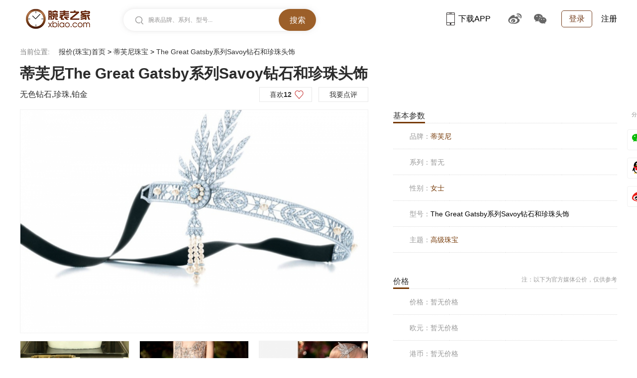

--- FILE ---
content_type: text/html
request_url: https://www.xbiao.com/tiffany/0000014116/
body_size: 6929
content:
<!DOCTYPE html>
<html lang="zh-cmn-Hans">
<head>
<script type="text/javascript">
	if(/AppleWebKit.*Mobile/i.test(navigator.userAgent) || (/MIDP|SymbianOS|NOKIA|SAMSUNG|LG|NEC|TCL|Alcatel|BIRD|DBTEL|Dopod|PHILIPS|HAIER|LENOVO|MOT-|Nokia|SonyEricsson|SIE-|Amoi|ZTE|Harmony/.test(navigator.userAgent))){
		if(window.location.href.indexOf("?mobile")<0){
			try{
				if(/Android|Windows Phone|webOS|iPhone|iPod|Harmony|BlackBerry/i.test(navigator.userAgent)){window.location.href="https://m.xbiao.com/tiffany/0000014116/";}
			}
			catch(e){}
		}
	}
</script>
<meta name="renderer" content="webkit">
<meta http-equiv="Content-Type" content="text/html; charset=utf-8" />
<meta http-equiv="X-UA-Compatible" content="IE=Edge,chrome=1" />
<title>【蒂芙尼The Great Gatsby系列Savoy钻石和珍珠头饰发饰】价格_图片_怎么样_材质_腕表之家</title>
<meta name="keywords" content="蒂芙尼The Great Gatsby系列Savoy钻石和珍珠头饰发饰价格,蒂芙尼The Great Gatsby系列Savoy钻石和珍珠头饰发饰图片,蒂芙尼The Great Gatsby系列Savoy钻石和珍珠头饰发饰怎么样" />
<meta name="description" content="腕表之家珠宝首饰报价库提供最新的蒂芙尼The Great Gatsby系列Savoy钻石和珍珠头饰发饰报价,包括蒂芙尼The Great Gatsby系列Savoy钻石和珍珠头饰发饰珠宝图片,蒂芙尼The Great Gatsby系列Savoy钻石和珍珠头饰发饰珠宝最新资讯,蒂芙尼The Great Gatsby系列Savoy钻石和珍珠头饰发饰珠宝产品的参数,为您购买铂金珠宝产品提供全面的参考" />
<meta http-equiv="mobile-agent" content="format=html5; url=https://m.xbiao.com/tiffany/0000014116/"/>

<link rel="shortcut icon" href="https://www.xbiao.com/favicon.ico" type="image/x-icon" />
<script type="text/javascript">
	var XBIAO_ROOT = "https://www.xbiao.com";
	var HOME_URL = "https://home.xbiao.com";
	var WATCH_ROOT = "https://watch.xbiao.com";
	var XBIAO_DOMAIN = "xbiao.com";
	var JEWELLERY_ROOT  = "https://jewelry.xbiao.com";
</script>

<link rel="stylesheet" type="text/css" href="//static.xbiao.com/css/pc/init2022.css"/>
<link rel="stylesheet" type="text/css" href="//static.xbiao.com/css/pc/jewelry-detailed2022.css" /><script type="text/javascript" src="//static.xbiao.com/js/lib/sea-2.2.1.js"></script>
<script type="text/javascript" src="//static.xbiao.com/js/lib/jquery-1.7.2.min.js"></script>
<script type="text/javascript" src="https://o.alicdn.com/captcha-frontend/aliyunCaptcha/AliyunCaptcha.js"></script>
<script type="text/javascript" src="//static.xbiao.com/js/pc/config2023.js"></script>
<script src="https://visual.xbiao.com/js/write-script.js?249"></script>
</head>
<body>
<div class='xbiao-top-wrap'><script type='text/javascript'>ad_script('37_24');</script></div>

<!--公共头-->
<div class="header">
    <div class="wrapper clearfix">
        <div class="left">
            <div class="head_logo"><a href="https://www.xbiao.com" target="_blank" title="腕表之家"></a></div>
            <div class="top-search shadow left" id="conSearch">
                <div class="top-consearch">
					<span id="boxText">腕表品牌、系列、型号...</span>
					<input name="" type="text" value="" id="boxSearch">
				</div>
                <div class="top-butsearch"><input name="" id="butSearch" type="button" value="搜索"></div>
                <ul id="listSearch" class="top-datasearch" style="display: none;"></ul>
            </div>
        </div>
        <div class="top-loginbox right">
            <!--未登录-->
            <em class="top-login"><a href="https://www.xbiao.com/user/login/">登录</a></em>
            <a href="https://www.xbiao.com/user/register/" class="top-reg">注册</a>
            <!--//未登录-->
        </div>
        <div class="top-code right">
            <a href="https://www.xbiao.com/app.html" class="top-xbiaoapp"><b></b>下载APP<i><img src="https://www.xbiao.com/images/pc/pub/appcode.png"></i></a>
            <a href="https://weibo.com/wanbiaozhijia" target="_blank" class="top-weibo"><b></b><i><img src="https://www.xbiao.com/images/pc/pub/wbcode.png"></i></a>
            <a href="javascript:;" class="top-wechat"><b></b><i><img src="https://www.xbiao.com/images/pc/pub/wxcode.png"></i></a>
        </div>
    </div>
</div>
	
<!--面包屑-->
<div class="wrapper">
    <div class="breadcrumb">
    <p><em>当前位置:</em>
    <a href="https://jewelry.xbiao.com">报价(珠宝)首页</a> > <a href="https://jewelry.xbiao.com/tiffany/">蒂芙尼珠宝</a> > <span>The Great Gatsby系列Savoy钻石和珍珠头饰</span>    </p>
    </div>
</div>
<div class="wrapper">
    <div class="heading">
        <h1>蒂芙尼The Great Gatsby系列Savoy钻石和珍珠头饰</h1>
    </div>
    <div class="like-box clearfix">
        <i>无色钻石,珍珠,铂金</i>
        <div class="right">
            <a href="javascript:;" class="but_love but_love_heart" id="bigLove" data-id="14116" data-type="1" data-rule="1" title="喜欢">喜欢<span>12</span></a>
            <a href="javascript:;" class="conment">我要点评</a>
        </div>
    </div>
</div>
<div class="wrapper">
    <!-- 珠宝介绍 start-->
    <div class="jewelry-info clearfix">
        <!-- 珠宝左侧 start-->
        <div class="jewelry-left">
       			 
            <!-- 大图展示 start -->
            <div class="big-pic">
            	                <a href="https://www.xbiao.com/tiffany/0000014116/44332.html" title="蒂芙尼The Great Gatsby系列Savoy钻石和珍珠头饰" target="_blank"><img src="https://productimg.xbiao.com/jewellery/14/700_450/14116149026103813.jpg"alt="蒂芙尼The Great Gatsby系列Savoy钻石和珍珠头饰"/></a>
                            </div>
            <!-- // 大图展示 end -->
                        <!-- 小图列表 start-->
            <div class="small-pic">
                <ul class="clearfix">
                	                    <li>
                    <a href="https://www.xbiao.com/tiffany/0000014116/44332.html" title="蒂芙尼The Great Gatsby系列Savoy钻石和珍珠头饰" target="_blank"><img data-src="https://productimg.xbiao.com/jewellery/14/700_450/14116148299809944.jpg" src="https://productimg.xbiao.com/jewellery/14/220_130/14116148299809944.jpg" alt="蒂芙尼The Great Gatsby系列Savoy钻石和珍珠头饰"></a>
                                        </li>
                                        <li>
                    <a href="https://www.xbiao.com/tiffany/0000014116/44333.html" title="蒂芙尼The Great Gatsby系列Savoy钻石和珍珠头饰" target="_blank"><img data-src="https://productimg.xbiao.com/jewellery/14/700_450/14116148299814115.jpg" src="https://productimg.xbiao.com/jewellery/14/220_130/14116148299814115.jpg" alt="蒂芙尼The Great Gatsby系列Savoy钻石和珍珠头饰"></a>
                                        </li>
                                        <li>
                    <a href="https://www.xbiao.com/tiffany/0000014116/57871.html" title="蒂芙尼The Great Gatsby系列Savoy钻石和珍珠头饰" target="_blank"><img data-src="https://productimg.xbiao.com/jewellery/14/700_450/14116149181748562.jpg" src="https://productimg.xbiao.com/jewellery/14/220_130/14116149181748562.jpg" alt="蒂芙尼The Great Gatsby系列Savoy钻石和珍珠头饰"></a>
                                        <a href="https://www.xbiao.com/tiffany/0000014116/44332.html" target="_blank">
                        <em>
                            点击查看全部<i>7</i>张大图
                        </em>
                    </a>
                                        </li>
                                    </ul>
            </div>
            <!-- // 小图列表 end -->
                    </div>
        <!-- 珠宝左侧 end -->
        <!-- 珠宝右侧 start -->
        <div class="jewelry-right">
            <div class="attr base-attr">
                <dl>
                    <dt><em>基本参数</em><a href="javascript:;" style="display:none">纠错</a></dt>
                    <dd><i>品牌：</i><span><a href="https://jewelry.xbiao.com/tiffany/" target="_blank">蒂芙尼</a></span></dd>
                                        <dd><i>系列：</i><span class="no-data">暂无</span></dd>
                                                                                <dd><i>性别：</i><span><a href="https://jewelry.xbiao.com/b2/" target="_blank">女士</a></span></dd>
                                                            <dd><i>型号：</i><span>The Great Gatsby系列Savoy钻石和珍珠头饰</span></dd>
                                                            <dd><i>主题：</i><span><a href="https://jewelry.xbiao.com/a1/" target="_blank">高级珠宝</a></span></dd>
                                                        </dl>
            </div>
             
            <div class="attr price-attr pr">
                <dl>
                    <dt><em>价格</em><a href="javascript:;" style="font-size: 12px; color: #999; cursor: default;">注：以下为官方媒体公价，仅供参考</a></dt>
                    <dd><i>价格：</i><span class="no-data">暂无价格</span></dd>
                    <dd><i>欧元：</i><span class="no-data">暂无价格</span></dd>
                    <dd><i>港币：</i><span class="no-data">暂无价格</span></dd>
                </dl>
            </div>
               
        </div>
        <!-- // 珠宝右侧 end -->
    </div>
    <!-- 珠宝介绍 end -->
    <!-- 详细参数 start -->
    <div class="attr-detail">
        <div class="attr-detail-title">
            <em>详细参数</em>
        </div>
        <div class="attr-detail-list clearfix">
            <ul class="clearfix">
            	<li><em>铂金</em><i>材质</i></li>
                <li><em>暂无</em><i>颜色</i></li>
                <li><em>暂无</em><i>款式</i></li>
                <li><em>凸圆形/蛋形,圆形</em><i>琢型</i></li>
                <li><em>暂无</em><i>定制服务</i></li>
                <li><em>暂无</em><i>主石重量</i></li>
                <li><em>无色钻石,珍珠</em><i>宝石材质</i></li>
                <li><em>暂无</em><i>宝石详情</i></li>
                <li><em>暂无</em><i>能否拆卸</i></li>
            </ul>
            <div class="attr-detail-more"><a href="https://www.xbiao.com/tiffany/0000014116/param.html" target="_blank">详细&gt;</a></div>
        </div>
    </div>
    <!-- 详细参数 end -->
</div>
<div class="wrapper">
    <div class="read">
        <h3 class="title title-read db">相关阅读</h3>
        <div class="read-list">
            <ul>
            	                <li>
                    <div class="read-item-pic">
                        <a href="https://www.xbiao.com/fashion/tiffany/3349.html" title="高级复古风 | Flapper Girls 和魅力无限的黄金20年代" target="_blank"><img src="https://articleimg.xbiao.com/2018/1229/380_300_201812291546060882424.jpg" alt="高级复古风 | Flapper Girls 和魅力无限的黄金20年代"></a>
                    </div>
                    <div class="read-item-intro">
                        <div class="read-item-title">
                            <a href="https://www.xbiao.com/fashion/tiffany/3349.html" title="高级复古风 | Flapper Girls 和魅力无限的黄金20年代" target="_blank">高级复古风 | Flapper Girls 和魅力无限的黄金20年代</a>
                        </div>
                        <div class="read-item-description">
                            <a href="https://www.xbiao.com/fashion/tiffany/3349.html" target="_blank">[珠宝之家工艺文化]我一直认为，时尚背后的东西比时尚本身更为有趣。时尚是随时间流逝而不断改变甚至轮回的，这与当时的时代背...</a>
                        </div>
                        <div class="read-item-operate clearfix">
                            <div class="read-item-more left"><a href="https://www.xbiao.com/fashion/tiffany/3349.html" target="_blank">查看全文</a></div>
                            <div class="read-item-time right">2018-12-29</div>
                        </div>
                    </div>
                </li>
                                <li>
                    <div class="read-item-pic">
                        <a href="https://www.xbiao.com/fashion/Chaumet/3215.html" title="扮美就要从“头”开始" target="_blank"><img src="https://articleimg.xbiao.com/2018/1204/380_300_201812041543923253103.jpg" alt="扮美就要从“头”开始"></a>
                    </div>
                    <div class="read-item-intro">
                        <div class="read-item-title">
                            <a href="https://www.xbiao.com/fashion/Chaumet/3215.html" title="扮美就要从“头”开始" target="_blank">扮美就要从“头”开始</a>
                        </div>
                        <div class="read-item-description">
                            <a href="https://www.xbiao.com/fashion/Chaumet/3215.html" target="_blank">[珠宝之家 摩登搭配]你是不是总在嫌弃自己的发型无聊或者呆板，怎么样才能让平时的发型变亮眼呢？其实你只需要一点点改变，加...</a>
                        </div>
                        <div class="read-item-operate clearfix">
                            <div class="read-item-more left"><a href="https://www.xbiao.com/fashion/Chaumet/3215.html" target="_blank">查看全文</a></div>
                            <div class="read-item-time right">2018-12-05</div>
                        </div>
                    </div>
                </li>
                                <li>
                    <div class="read-item-pic">
                        <a href="https://www.xbiao.com/fashion/tiffany/1122.html" title="Savoy头饰|看一部电影，记一件珠宝" target="_blank"><img src="https://articleimg.xbiao.com/2017/0220/380_300_201702201487581003274.jpg" alt="Savoy头饰|看一部电影，记一件珠宝"></a>
                    </div>
                    <div class="read-item-intro">
                        <div class="read-item-title">
                            <a href="https://www.xbiao.com/fashion/tiffany/1122.html" title="Savoy头饰|看一部电影，记一件珠宝" target="_blank">Savoy头饰|看一部电影，记一件珠宝</a>
                        </div>
                        <div class="read-item-description">
                            <a href="https://www.xbiao.com/fashion/tiffany/1122.html" target="_blank">[腕表之家 高奢珠宝] 有些电影除了精彩的剧情能给人留下深刻的印象外，剧中的珠宝也可吸引你的视线。在电影《了不起的盖茨比...</a>
                        </div>
                        <div class="read-item-operate clearfix">
                            <div class="read-item-more left"><a href="https://www.xbiao.com/fashion/tiffany/1122.html" target="_blank">查看全文</a></div>
                            <div class="read-item-time right">2017-02-21</div>
                        </div>
                    </div>
                </li>
                                
            </ul>
        </div>
    </div>
</div>
<div class="wrapper">
    <!-- 推荐珠宝 start -->
    <div class="recommend">
        <h3 class="title title-recommend db">推荐珠宝</h3>
        <div class="recommend-list">
            <ul class="clearfix">
            	                <li>
                    <div class="recommend-pic">
                        <a href="https://www.xbiao.com/tiffany/0000044104/" title="蒂芙尼华彩高级珠宝项链" target="_blank"><img src="https://productimg.xbiao.com/jewellery/14/220_220/44104157734781487.jpg" alt="蒂芙尼华彩高级珠宝项链"></a>
                    </div>
                    <div class="recommend-tit">
                        <a href="https://www.xbiao.com/tiffany/0000044104/" title="蒂芙尼华彩高级珠宝项链" target="_blank">蒂芙尼华彩高级珠宝项链</a>
                    </div>
                </li>
                                <li>
                    <div class="recommend-pic">
                        <a href="https://www.xbiao.com/tiffany/0000048106/" title="蒂芙尼灵鸟栖珠星状花耳坠" target="_blank"><img src="https://productimg.xbiao.com/jewellery/14/220_220/48106163176321058.jpg" alt="蒂芙尼灵鸟栖珠星状花耳坠"></a>
                    </div>
                    <div class="recommend-tit">
                        <a href="https://www.xbiao.com/tiffany/0000048106/" title="蒂芙尼灵鸟栖珠星状花耳坠" target="_blank">蒂芙尼灵鸟栖珠星状花耳坠</a>
                    </div>
                </li>
                                <li>
                    <div class="recommend-pic">
                        <a href="https://www.xbiao.com/tiffany/0000017584/" title="蒂芙尼PALOMA PICASSO®PALOMA'S  VENEZIA Luce 耳坠" target="_blank"><img src="https://productimg.xbiao.com/jewellery/14/220_220/17584147874437550.jpg" alt="蒂芙尼PALOMA PICASSO®PALOMA'S  VENEZIA Luce 耳坠"></a>
                    </div>
                    <div class="recommend-tit">
                        <a href="https://www.xbiao.com/tiffany/0000017584/" title="蒂芙尼PALOMA PICASSO®PALOMA'S  VENEZIA Luce 耳坠" target="_blank">蒂芙尼PALOMA PICASSO®PALOMA'S  VENEZIA Luce 耳坠</a>
                    </div>
                </li>
                                <li>
                    <div class="recommend-pic">
                        <a href="https://www.xbiao.com/tiffany/0000017680/" title="蒂芙尼TIFFANY INFINITY双环手镯" target="_blank"><img src="https://productimg.xbiao.com/jewellery/14/220_220/17680147885037235.jpg" alt="蒂芙尼TIFFANY INFINITY双环手镯"></a>
                    </div>
                    <div class="recommend-tit">
                        <a href="https://www.xbiao.com/tiffany/0000017680/" title="蒂芙尼TIFFANY INFINITY双环手镯" target="_blank">蒂芙尼TIFFANY INFINITY双环手镯</a>
                    </div>
                </li>
                                <li>
                    <div class="recommend-pic">
                        <a href="https://www.xbiao.com/tiffany/0000052874/" title="蒂芙尼TIFFANY LOCK 74366082" target="_blank"><img src="https://productimg.xbiao.com/jewellery/14/220_220/52874171990460870.jpg" alt="蒂芙尼TIFFANY LOCK 74366082"></a>
                    </div>
                    <div class="recommend-tit">
                        <a href="https://www.xbiao.com/tiffany/0000052874/" title="蒂芙尼TIFFANY LOCK 74366082" target="_blank">蒂芙尼TIFFANY LOCK 74366082</a>
                    </div>
                </li>
                                
            </ul>
        </div>
    </div>
    <!-- // 推荐珠宝 end -->
</div>
<div class="wrapper">
    <!-- 品牌简介 start -->
    <div class="intro">
        <h3 class="title title-intro db">品牌简介</h3>
        <div class="intro-pic">
            <a href="https://www.xbiao.com/fashion/tiffany/introduction.html" title="蒂芙尼简介" target="_blank"><img src="https://productimg.xbiao.com/jewellery/brand/backimage/TiffanyCo..jpg" alt="蒂芙尼简介"></a>
        </div>
    </div>
    <!-- 品牌简介 end -->
</div>
<div class="wrapper">
    <!--评论-->
    <div class="tit-h3">
        <h3 class="title title-comment db">评论</h3>
    </div>
    <div class="comment-info">
        <em>蒂芙尼The Great Gatsby系列Savoy钻石和珍珠头饰铂金发饰</em>网友点评（<span>0</span>条点评）
    </div>
    <!--网友点评-->
    <div id="commentBoxId" data-pid="14116" data-type="1">
        <div class="wrapper">
            <div class="area_comment">
            	                
            </div>
            <div class="comm_page more_comments" id="lookMoreComm">
                <p><a href="javascript:void(0);" class="r-text">点击查看更多评论&gt;&gt;</a></p>
            </div>
            <div class="xdp_area"><a name="com"></a>
                <h3 class="xdp_tit">我来写一段珠宝评论</h3>
                <div class="xdp_cont">
                    <div class="xdp_radio">
                        <span>先来给个评价吧：</span>
                        <label title="推荐" id="radio1" data-val="1">推荐</label><label title="中立" id="radio2" data-val="2">中立</label><label title="不推荐" id="radio3" data-val="3">不推荐</label>
                    </div>

                    <div class="cWriteBox">
                        <input id="setInputValue" name="" type="hidden" value="0">
                        <div class="headpic">
                            <a href="" target="_blank"><img src="https://home.xbiao.com/images/weibo/noavatar_80_80.gif" id="avatar" width="80" height="80" alt=""></a>
                        </div>
                        <div class="xdp_textarea"><textarea id="xdp_textareacont"></textarea><label for="xdp_textareacont" style="display: block;">请输入点评内容，不少于10个汉字</label></div><!--给xdp_textarea加 xdp_textarea_focus-->
                        <div class="clearfix mar_t15">
                            <p class="left gray">详细的观点和态度会让您获得更多网友的 <img src="https://www.xbiao.com/images/ico_good.gif">！</p>
                            <a class="right xdp_submitcomm" id="butDianPing" data-submit="1" data-pid="14116">提交评论</a>
                        </div>
                    </div>
                </div>
            </div>
        </div>
    </div>
    <!--//网友点评-->
</div>

<div class="wrapper">
	<div class="footseorank clearfix">
		<dl>
			<dt>同品牌产品排行榜</dt>
            			<dd><i class="act">1</i><a href="https://www.xbiao.com/tiffany/0000019153/" title="蒂芙尼 六爪镶嵌钻戒 戒指" target="_blank">蒂芙尼 六爪镶嵌钻戒 戒指</a></dd>
						<dd><i class="act">2</i><a href="https://www.xbiao.com/tiffany/0000038251/" title="蒂芙尼 18K黄金镶钻花叶造型胸针 胸针" target="_blank">蒂芙尼 18K黄金镶钻花叶造型胸针 胸针</a></dd>
						<dd><i class="act">3</i><a href="https://www.xbiao.com/tiffany/0000044039/" title="蒂芙尼 纯银和 18K 黄金窄式链结式手链 手镯" target="_blank">蒂芙尼 纯银和 18K 黄金窄式链结式手链 手镯</a></dd>
						<dd><i>4</i><a href="https://www.xbiao.com/tiffany/0000048564/" title="蒂芙尼 黄金镶嵌钻石Patriotic胸针 胸针" target="_blank">蒂芙尼 黄金镶嵌钻石Patriotic胸针 胸针</a></dd>
						<dd><i>5</i><a href="https://www.xbiao.com/tiffany/0000038248/" title="蒂芙尼 T True 18K黄金手链 手镯" target="_blank">蒂芙尼 T True 18K黄金手链 手镯</a></dd>
						<dd><i>6</i><a href="https://www.xbiao.com/tiffany/0000036952/" title="蒂芙尼 古董珍藏18K黄金镶嵌彩色钻石胸针 胸针" target="_blank">蒂芙尼 古董珍藏18K黄金镶嵌彩色钻石胸针 胸针</a></dd>
						<dd><i>7</i><a href="https://www.xbiao.com/tiffany/0000043627/" title="蒂芙尼 纯银和 18K 黄金镶嵌黄水晶蜜蜂项链 项链" target="_blank">蒂芙尼 纯银和 18K 黄金镶嵌黄水晶蜜蜂项链 项链</a></dd>
						<dd><i>8</i><a href="https://www.xbiao.com/tiffany/0000044799/" title="蒂芙尼 Makers 系列 18K 黄金和纯银夹式项链，61.0 厘米 项链" target="_blank">蒂芙尼 Makers 系列 18K 黄金和纯银夹式项链，61.0 厘米 项链</a></dd>
						<dd><i>9</i><a href="https://www.xbiao.com/tiffany/0000043597/" title="蒂芙尼 18K 黄金南洋金珍珠链环耳环 耳饰" target="_blank">蒂芙尼 18K 黄金南洋金珍珠链环耳环 耳饰</a></dd>
						<dd><i>10</i><a href="https://www.xbiao.com/tiffany/0000043110/" title="蒂芙尼 18K黄金窄式链结式手链 手镯" target="_blank">蒂芙尼 18K黄金窄式链结式手链 手镯</a></dd>
					</dl>
        <dl>
			<dt>同类型产品排行榜</dt>
            			<dd><i class="act">1</i><a href="https://www.xbiao.com/Chaumet/0000016545/" title="CHAUMET 081919 发饰" target="_blank">CHAUMET 081919 发饰</a></dd>
						<dd><i class="act">2</i><a href="https://www.xbiao.com/Chaumet/0000055196/" title="CHAUMET 漠羽秘境冠冕 发饰" target="_blank">CHAUMET 漠羽秘境冠冕 发饰</a></dd>
						<dd><i class="act">3</i><a href="https://www.xbiao.com/graff/000007196/" title="格拉夫 GT2131 发饰" target="_blank">格拉夫 GT2131 发饰</a></dd>
						<dd><i>4</i><a href="https://www.xbiao.com/harrywinston/000006963/" title="海瑞温斯顿 Lily Cluster钻石黄金发夹 发饰" target="_blank">海瑞温斯顿 Lily Cluster钻石黄金发夹 发饰</a></dd>
						<dd><i>5</i><a href="https://www.xbiao.com/tiffany/0000049479/" title="蒂芙尼 荆棘王冠 发饰" target="_blank">蒂芙尼 荆棘王冠 发饰</a></dd>
						<dd><i>6</i><a href="https://www.xbiao.com/Chaumet/0000044375/" title="CHAUMET 083810 发饰" target="_blank">CHAUMET 083810 发饰</a></dd>
						<dd><i>7</i><a href="https://www.xbiao.com/tiffany/0000042653/" title="蒂芙尼 18K黄金镶嵌圆形明亮式钻石星形发夹 发饰" target="_blank">蒂芙尼 18K黄金镶嵌圆形明亮式钻石星形发夹 发饰</a></dd>
						<dd><i>8</i><a href="https://www.xbiao.com/bvlgari/0000043200/" title="宝格丽 264198 发饰" target="_blank">宝格丽 264198 发饰</a></dd>
						<dd><i>9</i><a href="https://www.xbiao.com/cartier/0000021960/" title="卡地亚 虎眼头巾饰品 发饰" target="_blank">卡地亚 虎眼头巾饰品 发饰</a></dd>
						<dd><i>10</i><a href="https://www.xbiao.com/cindychao/0000032960/" title="CINDY CHAO  花朵发饰 发饰" target="_blank">CINDY CHAO  花朵发饰 发饰</a></dd>
					</dl>
        <dl>
			<dt>同类型同价位产品排行榜</dt>
			            <dd><i class="act">1</i><a href="https://www.xbiao.com/Chaumet/0000014576/" title="CHAUMET “Firmament Apollinien” 白金钻冕 发饰" target="_blank">CHAUMET “Firmament Apollinien” 白金钻冕 发饰</a></dd>
                        <dd><i class="act">2</i><a href="https://www.xbiao.com/damiani/0000014896/" title="玳美雅 钻石发饰 发饰" target="_blank">玳美雅 钻石发饰 发饰</a></dd>
                        <dd><i class="act">3</i><a href="https://www.xbiao.com/damiani/0000015231/" title="玳美雅 20063872 发饰" target="_blank">玳美雅 20063872 发饰</a></dd>
                        <dd><i>4</i><a href="https://www.xbiao.com/graff/0000015526/" title="格拉夫 GT2229  发饰" target="_blank">格拉夫 GT2229  发饰</a></dd>
                        <dd><i>5</i><a href="https://www.xbiao.com/graff/0000015527/" title="格拉夫 GT2226 发饰" target="_blank">格拉夫 GT2226 发饰</a></dd>
                        <dd><i>6</i><a href="https://www.xbiao.com/graff/0000015528/" title="格拉夫 钻石花型发饰 发饰" target="_blank">格拉夫 钻石花型发饰 发饰</a></dd>
                        <dd><i>7</i><a href="https://www.xbiao.com/Chaumet/0000016062/" title="CHAUMET 082911 发饰" target="_blank">CHAUMET 082911 发饰</a></dd>
                        <dd><i>8</i><a href="https://www.xbiao.com/Chaumet/0000016066/" title="CHAUMET 082841 发饰" target="_blank">CHAUMET 082841 发饰</a></dd>
                        <dd><i>9</i><a href="https://www.xbiao.com/Chaumet/0000016070/" title="CHAUMET 082613 发饰" target="_blank">CHAUMET 082613 发饰</a></dd>
                        <dd><i>10</i><a href="https://www.xbiao.com/Chaumet/0000016178/" title="CHAUMET j1mqdi 发饰" target="_blank">CHAUMET j1mqdi 发饰</a></dd>
            		</dl>
        <dl>
			<dt>同品牌最新产品排行榜</dt>
            			<dd><i class="act">1</i><a href="https://www.xbiao.com/tiffany/0000055269/" title="蒂芙尼 75684754 项链" target="_blank">蒂芙尼 75684754 项链</a></dd>
						<dd><i class="act">2</i><a href="https://www.xbiao.com/tiffany/0000055268/" title="蒂芙尼 GRP12925 手镯" target="_blank">蒂芙尼 GRP12925 手镯</a></dd>
						<dd><i class="act">3</i><a href="https://www.xbiao.com/tiffany/0000055267/" title="蒂芙尼 75533357 耳饰" target="_blank">蒂芙尼 75533357 耳饰</a></dd>
						<dd><i>4</i><a href="https://www.xbiao.com/tiffany/0000055266/" title="蒂芙尼 75202792 项链" target="_blank">蒂芙尼 75202792 项链</a></dd>
						<dd><i>5</i><a href="https://www.xbiao.com/tiffany/0000055265/" title="蒂芙尼 18K玫瑰金铺镶钻石小号耳环 耳饰" target="_blank">蒂芙尼 18K玫瑰金铺镶钻石小号耳环 耳饰</a></dd>
						<dd><i>6</i><a href="https://www.xbiao.com/tiffany/0000055264/" title="蒂芙尼 GRP12837 手镯" target="_blank">蒂芙尼 GRP12837 手镯</a></dd>
						<dd><i>7</i><a href="https://www.xbiao.com/tiffany/0000055263/" title="蒂芙尼 GRP12923 手镯" target="_blank">蒂芙尼 GRP12923 手镯</a></dd>
						<dd><i>8</i><a href="https://www.xbiao.com/tiffany/0000055262/" title="蒂芙尼 75060785 项链" target="_blank">蒂芙尼 75060785 项链</a></dd>
						<dd><i>9</i><a href="https://www.xbiao.com/tiffany/0000055108/" title="蒂芙尼 GRP10862 戒指" target="_blank">蒂芙尼 GRP10862 戒指</a></dd>
						<dd><i>10</i><a href="https://www.xbiao.com/tiffany/0000055107/" title="蒂芙尼 75643845 耳饰" target="_blank">蒂芙尼 75643845 耳饰</a></dd>
					</dl>
    </div>
</div>

<!--百度分享-->
<div class="pub_share_box" id="bdshare">
	<div class="bdsharebuttonbox" data-tag="share_1">
		<span>分享</span>
		<a class="bds_weixin" data-cmd="weixin"></a>
		<a class="bds_tqq" data-cmd="tqq"></a>
		<a class="bds_tsina" data-cmd="tsina"></a>
		<a class="bds_more" data-cmd="more">更多</a>
	</div>
	<i></i>
</div>
<div class="winlogin clearfix" id="idPop_fn"></div>
<script>
	window._bd_share_config = {
		common: {
			bdText: '【蒂芙尼The Great Gatsby系列Savoy钻石和珍珠头饰发饰】价格_图片_怎么样_材质_腕表之家',
			bdDesc: '【蒂芙尼The Great Gatsby系列Savoy钻石和珍珠头饰发饰】价格_图片_怎么样_材质_腕表之家',
			bdPic: 'https://productimg.xbiao.com/jewellery/14/300_300/14116149026103813.jpg'
		},
		share: [{
			"bdSize": 32
		}]
	}
</script>
<!--//百度分享-->

<script type="text/javascript" src="https://www.xbiao.com/site/count/type/jewellery_product/id/14116"></script>
<!---友情链接--end-->

<!--公共底-->
<div class="wrapper footer">
    <div class="foot-link">
        <a href="https://www.xbiao.com/aboutus.html" target="_blank">关于我们</a><i class="footline"></i>
		<a href="https://www.xbiao.com/contactus.html" target="_blank">联系我们</a><i class="footline"></i>
		<a href="https://www.xbiao.com/joinus.html" target="_blank">加入我们</a><i class="footline"></i>
		<a href="https://www.xbiao.com/Treaty.html" target="_blank">用户服务协议</a><i class="footline"></i>
		<a href="https://www.xbiao.com/app.html" class="iphone-ico" target="_blank"><i></i>iPhone客户端</a>/<a href="https://www.xbiao.com/app.html" target="_blank"><i></i>iPad客户端</a>
		<a href="https://www.xbiao.com/app.html" class="android-ico" target="_blank"><i></i>Android客户端 </a>
		<a href="https://m.xbiao.com" class="telphone-ico" target="_blank"><i></i>手机版 </a><i class="footline"></i><em>关注腕表之家：</em>
		<em class="wbfoot"><a href="https://weibo.com/wanbiaozhijia" target="_blank">腕表之家官方微博</a></em>
    </div>
    <div class="copyright">Copyright © xBiao.com. All Rights Reserved. 
		<a href="https://beian.miit.gov.cn" target="_blank">京ICP备18045461号-1</a>
    </div>
    <div class="copyright">
        <a target="_blank" href="https://www.beian.gov.cn/portal/registerSystemInfo?recordcode=11010802023759">
		<img src="https://www.xbiao.com/images/pc/pub/icp.png" width="20px" height="20px"><span>京公网安备 11010802023759号</span></a>
    </div>
</div>

<script type="text/javascript" src="//static.xbiao.com/js/pc/jewelry-detailed2022.js"></script></body>
</html>

--- FILE ---
content_type: text/html
request_url: https://www.xbiao.com/user/islogin6?callback=jQuery17204234076549156689_1769743781051&_=1769743783210
body_size: 565
content:
jQuery17204234076549156689_1769743781051({"msg":"","userinfo":"<input type='hidden' id='haslogin' value=1><a href=''><\/a><a href='https:\/\/www.xbiao.com\/user\/logout\/'>\u9000\u51fa<\/a>","otherlogin":"\u66f4\u591a\u5e10\u53f7\u767b\u5f55\uff1a<a href='https:\/\/www.xbiao.com\/user\/sina\/' class='sina-login'>\u65b0\u6d6a\u5fae\u535a<\/a> <a href='https:\/\/www.xbiao.com\/user\/tencent\/' class='qq-login'>QQ\u53f7<\/a>","autojs":"","notlogin":"<div class='cWriteLogin clearfix'>\r\n\t\t\t\t\t\t<em class='left'><a href='https:\/\/www.xbiao.com\/user\/login\/' class='aLogin'><\/a>\u4e4b\u540e\u624d\u53ef\u4ee5\u8bc4\u8bba\u54e6<\/em>\r\n\t\t\t\t\t\t<em class='right'><a href='https:\/\/www.xbiao.com\/user\/register\/'>\u6ce8\u518c<\/a><span>\u66f4\u591a\u5e10\u53f7\u767b\u5f55\uff1a<\/span><a href='https:\/\/www.xbiao.com\/user\/sina\/' class='sina-login'>\u65b0\u6d6a\u5fae\u535a<\/a><a href='https:\/\/www.xbiao.com\/user\/tencent\/' class='qq-login'>QQ\u53f7<\/a><a href='https:\/\/www.xbiao.com\/user\/weixin\/'' class='wx-login'>\u5fae\u4fe1<\/a><\/em>\r\n\t\t\t\t\t<\/div>","hasavatar":1,"avatar":"https:\/\/home.xbiao.com\/images\/weibo\/noavatar_80_80.gif","user":""})

--- FILE ---
content_type: text/css
request_url: https://static.xbiao.com/css/pc/jewelry-detailed2022.css
body_size: 5168
content:
/**
* author: dss
* data: 2022-09-19
**/
/* public tit */.pr{position:relative;}
.pa{position:absolute;}
i{font-style:normal;}
.db{display:block;text-indent:-999px;overflow:hidden;}
.hide{display:none;}
.show{display:block;}
.heading h1{font-size:30px;line-height:30px;font-weight:bold;margin-bottom:12px;color:#2c2c2c}
.like-box{width:700px;margin-bottom:15px;color:#2c2c2c;}
.like-box i{float:left;font-size:16px;height:30px;line-height:30px;}
.like-box a{font-size:14px;display:inline-block;text-align:center;color:#333;margin-left:10px;min-width:38px;padding:0 40px 0 20px;border:1px solid #e8e8e8;height:28px;line-height:28px;}
.like-box a.but_love_heart{background:url(../../images/pc/watch/lovetop2022.png) calc(100% - 15px) -130px no-repeat;}
.like-box a.but_love:hover,.like-box a.love_big_1{background-position:calc(100% - 15px) -92px;}
.like-box a.but_love span{font-weight:bold;}
.like-box a.conment{padding:0;width:98px;text-align:center;}
.jewelry-info{margin-bottom:60px;}
/*** jewlry-left ***/
.jewelry-left{float:left;width:700px;}
.big-pic{width:700px;height:450px;margin-bottom:15px;border:1px solid #f2f2f2;overflow:hidden;box-sizing:border-box;}
.big-pic a{display:block;text-align:center;}
.big-pic img{width: 100%; height: auto;}
.small-pic{width:720px;height:130px;overflow:hidden;}
.small-pic ul{margin-left:-20px;margin-top:-15px;width:720px;height:130px;}
.small-pic ul li{position:relative;float:left;text-align:center;width:220px;height:130px;margin-left:20px;margin-top:15px;border:1px solid #f2f2f2; overflow:hidden; box-sizing:border-box;}
.small-pic ul li a{display:block;}
.small-pic ul li img{width: 100%; height: auto;}
.small-pic ul li:hover{border:1px solid #773b09;}
.small-pic ul li em{position:absolute;left:-1px;bottom:0;line-height:28px;width:100%;text-align:center;background-color:rgba(75,68,63,0.6);font-size:14px;color:#ffe5c1;}
.small-pic ul li em i{color:#dd842e;}
.view-more{margin-bottom:12px;}
.view-more a{float:right;}
.view-more .icon{padding-left:15px;background-image:url(../../images/pc/jewelry/icons.png);background-repeat:no-repeat;font-size:12px;color:#773b09;}
.view-more .icon-arr{background-position:0 3px;}
.view-more i{font-style:normal;color:#cc0000;padding:0 2px;}
.wear-tit-bg{width:550px;height:14px;border-bottom:1px solid #000;margin-bottom:23px;}
.wear-tit{width:550px;height:30px;text-align:center;}
.wear-tit em{height:30px;font-size:18px;line-height:30px;padding:0 1em;background-color:#fff;}
.wear-pic{width:550px;height:360px;overflow:hidden;}
/*** jewlry-right ***/
.jewelry-right{float:right;width:450px;}
.attr{margin-bottom:45px;}
.price-attr{margin-bottom: 0;}
.detailed-attr{margin-bottom:0;}
.attr dl dt,.attr dl dd{background:url(../../images/pc/jewelry/line.png) repeat-x bottom left;}
.attr dl dt{height:28px;}
.attr dl dt em{float:left;font-size:16px;height:25px;line-height:25px;border-bottom:3px solid #773b09;color:#333;}
.attr dl dt a{float:right;font-size:12px;color:#74381e;}
.attr dl dd{line-height:52px;height:auto;font-size:14px;overflow:auto;*zoom:1;}
.attr dl dd i{float:left;display:block;color:#999;font-style:normal;width:75px;text-align:right;}
.attr dl dd span{float:left;line-height:52px;width:335px;color:#000;}
.attr dl dd span.price{float:left;color:#c32727;width:165px;}
.attr dl dd span.time{float:right;width:165px;text-align:right;padding-right:10px;}
.attr dl dd span a{color:#773b09;}
.attr dl dd span.no-data{color:#999;}
.warn{height:40px;line-height:40px;font-size:12px;color:#999;}
.attr dl dd.select{padding-top:22px;margin-bottom:3px;}
.select-box{width:448px;height:50px;line-height:50px;text-indent:15px;cursor:pointer;border:1px solid #d3d3d3;background:url(../../images/pc/jewelry/arr-down.png) no-repeat 97% 50%;font-size:16px;}
.select-list{left:0;top:101px;text-indent:15px;width:448px;background-color:#fff;max-height:184px;overflow-y:auto;border:1px solid #d3d3d3;}
.select-list ul li{height:30px;line-height:30px;font-size:16px;color:#999999;margin:2px 0;}
.select-list ul li:hover{background-color:#773b09;color:#fff;}
/* 详细参数 attr-detail */
.attr-detail{margin-bottom:50px;}
.attr-detail-title{height:30px;border-bottom:2px solid #cccccc; position: relative;}
.attr-detail-title em{font-size:24px;height:30px;line-height:30px;border-bottom:2px solid #733b1a; position: absolute; left: 0; top: 0;}
.attr-detail-list{border-bottom:2px solid #f5f5f5;overflow:hidden;}
.attr-detail-list ul{float: left; width: 1100px; height: 85px; display:block; overflow: hidden;}
.attr-detail-list ul li{float:left;font-size:0;padding:0 12px; min-width: 100px; box-sizing:border-box; border-left:1px solid #eae9e9;margin:20px 0 20px -1px;}
.attr-detail-list ul li em{display:block;font-size:16px;color:#333;height:16px;line-height:16px; max-width: 160px; margin-bottom:15px; text-overflow: ellipsis; overflow: hidden; white-space: nowrap; }
.attr-detail-list ul li i{display:block;font-size:14px;color:#999;height:14px;line-height:14px;}
.attr-detail-more{float: right; min-width: 100px; height: 45px; line-height: 45px; text-align: center; color: #773b09; box-sizing:border-box; border-left:1px solid #eae9e9;margin:20px 0; font-size: 14px;}
.attr-detail-more a{ display: block; color: #773b09;}
/* 相关阅读 */
.read{margin-bottom:50px;}
.title{width:1200px;height:50px;background-repeat:no-repeat;background-image:url(../../images/pc/jewelry/title.png);background-position:50% 0;}
.title-read{background-position:50% -250px;margin-bottom:25px;}
.read-list{overflow:hidden;}
.read-list ul{margin-left:-30px;}
.read-list ul li{float:left;width:380px;margin-left:30px;}
.read-item-pic{width:380px;height:300px;}
.read-item-pic a{display:block;}
.read-item-pic a img{width:100%;}
.read-item-intro{font-size:0;padding:20px 15px 22px;background-color:#f9f9f9;}
.read-item-intro .read-item-title{font-size:18px;color:#333;line-height:28px;margin-bottom:5px; height: 56px; overflow: hidden;}
.read-item-intro .read-item-title a{color:#333;display:block;}
.read-item-intro .read-item-description{font-size:14px;color:#767676;line-height:24px; height: 48px; margin-bottom:20px; overflow: hidden;}
.read-item-intro .read-item-description a{color:#767676;display:block;}
.read-item-intro .read-item-operate{height:30px;}
.read-item-intro .read-item-operate .read-item-more{width:80px;height:30px;background-color:#9b5e28;color:#fff;font-size:14px;line-height:30px;text-align:center;}
.read-item-intro .read-item-operate .read-item-more a{display:block;height:30px;background-color:#9b5e28;color:#fff;font-size:14px;line-height:30px;text-align:center;}
.read-item-intro .read-item-operate .read-item-time{height:30px;color:#a5a5a5;font-size:14px;line-height:30px;}
/*推荐珠宝*/
.recommend{margin-bottom:50px;}
.title-recommend{background-position:50% -300px;margin-bottom:25px;}
.recommend-list ul{margin-left:-40px;}
.recommend-list ul li{float:left;width:200px;margin-left:48px;background-color:#fff;font-size:0;}
.recommend-pic{width:200px;height:220px;overflow:hidden;}
.recommend-pic img{width:100%;}
.recommend-list ul li .recommend-tit{width:175px;margin:0 auto; border-top:1px solid #efefef; font-size:14px; padding:15px 0px 12px;}
.recommend-tit a{display:block; height:40px; text-align:center; overflow:hidden; line-height:20px;}
.recommend-list ul li:hover{box-shadow:-3px 3px 10px 0px #ededed;}
/*品牌简介*/
.intro{margin-bottom:50px;}
.intro-pic{width:1200px;height:430px;overflow:hidden;}
.title-intro{background-position:50% -350px;margin-bottom:25px;}
/*评论待调整 from:infor-detailed.css*/
.title-comment{background-position:50% -400px;margin-bottom:25px;}
.comment-info{color:#7e7e7e;font-size:14px;height:30px;line-height:30px;margin-bottom:30px;}
.xdp_area{}
.xdp_tit{height:40px;line-height:40px;margin-bottom:20px;margin-top:30px;font-size:18px;font-weight:100;line-height:41px;}
.xdp_cont{padding:30px 100px 50px 75px;border:1px solid #e6e6e6;}
.headpic{float:left;width:80px;height:80px;margin-right:15px;border-radius:50%;overflow:hidden;}
.headpic img{}
.xdp_textarea{height:80px;overflow:hidden;position:relative;background:#fff;padding:5px;border:1px solid #a87553;border-radius:5px;box-shadow:0 1px 1px 0 #dbdbdb inset;}
.xdp_textarea label{position:absolute;left:8px;top:8px;color:#bbb;font-size:14px;cursor:text;}
.xdp_textarea_focus{border-color:#773b09;}
.xdp_textarea textarea{resize:none;outline:none;width:705px;height:70px;margin:5px;border:0;font-size:14px;color:#333;overflow-y:auto}
.xdp_radio{overflow:hidden;*zoom:1;}
.xdp_radio span{font-size:14px;color:#333;line-height:30px;float:left;margin-right:8px;}
.xdp_radio label{float:left;margin-right:12px;font-size:14px;display:block;width:63px;color:#74381e;height:28px;line-height:28px;text-align:center;border:1px solid #bea494;background-color:#fff;}
.xdp_radio label.active{color:#fff;background-color:#9c5f29;border:1px solid #9c5f29;}
.user{text-align:right;}
.user span{color:#773b09;margin-right:10px;}
.user a{color:#333;}
.xdp_submitcomm,.xdp_submitcomm:hover{border:1px solid #ff7700;background-color:#ff7700;width:98px;height:33px;line-height:32px;display:inline-block;cursor:default;color:#fff;font-size:16px;text-align:center;border-radius:3px;}
.xdp_submitcomm:hover{background-color:#ff6600;border-color:#ff7700;cursor:pointer;color:#fff;}
.xdp_submitcomm:hover{background-position:0 -152px;}
.xdp_cont .clearfix .left img{margin-left:4px;}
.xdp_cont .gray{color:#bbb;padding-left:95px;}
.more_comments{display:none;width:598px;height:43px;line-height:43px;text-align:center;margin:0 auto;border:1px solid #e4e4e4;color:#773b09;}
.more_comments a{display:block;}
.more_comments:hover{border:1px solid #773b09;}
/*seo排名*/
.footseorank{margin-left:-20px;margin-top:50px;margin-bottom:60px;}
.footseorank dl{position:relative;float:left;width:285px;margin-left:20px;border:1px solid #ddd;border-top:0px solid #d9d9d9;padding:3px 9px 0;box-sizing:border-box;}
.footseorank dl::before{position:absolute;left:-1px;top:0;width:285px;height:3px;content:"";background-color:#7c3e1e;}
.footseorank dl:nth-child(2)::before{position:absolute;left:-1px;top:0;width:285px;height:3px;content:"";background-color:#a8672c;}
.footseorank dl:nth-child(3)::before{position:absolute;left:-1px;top:0;width:285px;height:3px;content:"";background-color:#df9038;}
.footseorank dl:nth-child(4)::before{position:absolute;left:-1px;top:0;width:285px;height:3px;content:"";background-color:#fbc68e;}
.footseorank dt{height:40px;line-height:40px;font-size:18px;text-align:center;}
.footseorank dd{padding:0 5px}
.footseorank dd{height:40px;line-height:40px;color:#717171;border-top:1px solid #f1f1f1;font-size:14px;white-space:nowrap;text-overflow:ellipsis;overflow:hidden;}
.footseorank dd i{font-style:normal;text-align:center;font-size:14px;margin-right:10px;}
.footseorank dd i.act{font-style:italic;font-size:16px;color:#9c602b;}
.footseorank dd a{color:#959595;}
.footseorank dd a:hover{color:#996600;}
.wear-pic img,.read-left img,.intro-pic img{vertical-align:top;-webkit-transform:-webkit-scale(1);-moz-transform:-moz-scale(1);-ms-transform:-ms-scale(1);-o-transform:-o-scale(1);transform:scale(1);-webkit-transition:-webkit-transform .5s;-moz-transition:-moz-transform .5s;-ms-transition:-ms-transform .5s;-o-transition:-o-transform .5s;transition:transform .5s;}
.wear-pic:hover img,.read-left:hover img,.intro-pic:hover img{-webkit-transform:-webkit-scale(1.05);-moz-transform:-moz-scale(1.05);-ms-transform:-ms-scale(1.05);-o-transform:-o-scale(1.05);transform:scale(1.05);}
/*评论，可拆出去*/
.comm-list-tit{font-size:18px;line-height:18px;padding:20px 0;font-weight:100;color:#333;}
.watch_comment{padding:20px 0 20px 0px;overflow:hidden;border-top:1px dotted #e5e5e5;margin-top:-1px;}
.watch_comment dt{padding-top:3px;}
.watch_comment dt img{float:left;border-radius:50%;width:100px;height:100px;}
.watch_comment .dd{margin-left:120px;}
.userName{line-height:22px;overflow:hidden;font-size:13px;padding-bottom:5px;padding-top:15px;}
.userName a{color:#773b09;padding-right:16px;}
.comm_cont{font-size:14px;line-height:24px;color:#262626;}
.comm_cont .gray{color:#8d8d8d;}
.time_comment{padding-top:15px;height:30px;line-height:30px;}
.time_comment .time{color:#8d8d8d;font-size:12px;}
.rt,.pl{border:1px solid #dddddd;padding:0 10px 0 15px;display:inline-block;height:28px;line-height:28px;min-width:35px;}
.time_comment a{margin-left:10px;color:#9b5f2f;}
.time_comment a:hover{color:#9b5f2f;border-color:#d0b49e;}
.time_comment a .toptop,.time_comment a .comment{background:url(../../images/pc/pub/ico_comm2022.png) no-repeat;display:inline-block;vertical-align:middle;margin-right:8px;margin-top:0px;width:17px;height:16px;}
.time_comment a .toptop{background-position:0 -27px;margin-top:-5px;}
.time_comment a:hover .toptop{background-position:0 0;}
.time_comment a .comment{background-position:-62px -29px;}
.time_comment a:hover .comment{background-position:-62px -2px;}
.mycomment{padding:0 0 15px;position:relative;margin-top:20px;border:1px solid #c9c9c9;}
.mycomment .inputarea_comm{margin-bottom:10px;width:1030px;height:20px;line-height:20px;padding:5px;resize:none;overflow:hidden;font-family:Verdana,Geneva,sans-serif;border:0;background-color:#f5f5f5;}
.replylist li{padding:15px 10px 10px;border-bottom:1px dotted #cecece;}
.replylist li .left img{width:50px;height:50px;display:block;border-radius:50%;}
/*评论待调整*/
.replysay{float:right;width:990px;}
.replysay_cont{line-height:24px;font-size:14px;line-height:24px;margin-top:-3px;color:#626262;margin-bottom:5px;}
.replysay_cont a{color:#773b09;}
.replysay_time{font-size:14px;color:#959595;}
.replysay .gray{color:#8d8d8d;font-size:12px;}
.replysay a.hf{color:#9b5f2f;font-size:12px;}
.replysay .hf img{width:17px;height:16px;background:url(../../images/pc/pub/ico_comm2022.png) no-repeat;display:inline-block;background-position:-62px -29px;vertical-align:middle;margin-right:5px;}
.replysay .hf:hover img{background-position:-62px -2px;}
/*.watch_comment{display:none;}
*/
.watch_comment .content{position:relative;margin-top:10px;border:1px solid #dbdbdb;padding:15px 10px 15px 10px;}
.toparrow em{display:block;position:absolute;top:-12px;height:12px;left:23px;color:#dbdbdb;font-family:"SimSun";font-size:24px;overflow:hidden;}
.toparrow b{display:block;position:absolute;top:-11px;height:12px;left:23px;color:#fff;font-family:"SimSun";font-size:24px;overflow:hidden;font-weight:100;}
.tag{color:#d00000;}
.tag_1em,.tag_2em{text-indent:-4em;padding-left:4em;margin-left:-5px;font-size:14px;line-height:22px;margin-top:5px;}
.tag_3em{text-indent:-5em;padding-left:5em;margin-left:-5px;font-size:14px;line-height:22px;margin-top:5px;}
.tag_3em .tag{color:#090;}
.toparrow_r{display:none;}
.toparrow_r em{display:block;position:absolute;top:-12px;height:12px;right:20px;_right:80px;color:#dbdbdb;font-family:"SimSun";font-size:24px;overflow:hidden;line-height:24px;}
.toparrow_r b{display:block;position:absolute;top:-11px;height:12px;right:20px;_right:80px;color:#f7f7f7;font-family:"SimSun";font-size:24px;overflow:hidden;font-weight:100;line-height:24px;}
.inputarea_label{position:absolute;left:5px;font-size:14px;top:1px;height:30px;line-height:30px;display:inline-block;cursor:text;color:#c9c9c9;}
.comm_ctrl{display:none;margin-top:8px;color:#fff;font-size:0;}
.inputareabox_act .comm_ctrl{display:block;padding-right:10px;}
.inputareabox_act .inputarea_label{display:none;}
.mycomment .inputareabox_act .inputarea_comm{height:80px;border-color:#773b09;outline:none;}
.btn_submitbox{padding:0 10px 25px;background:url(../../images/dot/line_btm.png) repeat-x bottom;}
.btn_submitcomm,.btn_submitcomm:hover{display:inline-block;width:100px;box-sizing:border-box;height:40px;line-height:40px;text-align:center;background:#ff7700;border:1px solid #ff7700;color:#fff;cursor:pointer;margin-left:15px;border-radius:4px;font-size:18px;}
.btn_submitcomm:hover{background:#ff6600;color:#fff;border-color:#ff6600;}
.btn_reset,.btn_reset:hover{width:100px;box-sizing:border-box;display:inline-block;height:40px;line-height:40px;text-align:center;background:#fff;border:1px solid #ff7700;color:#ff7700;border-radius:4px;font-size:18px;}
.replytoo{position:relative;background:#fff;border:1px solid #dbdbdb;padding:10px;}
.toparrow_yel em{display:block;position:absolute;top:-12px;height:12px;right:5px;color:#dbdbdb;font-family:"SimSun";font-size:24px;overflow:hidden;}
.toparrow_yel b{display:block;position:absolute;top:-11px;height:12px;right:5px;color:#fff;font-family:"SimSun";font-size:24px;overflow:hidden;font-weight:100;}
.replytoo textarea{width:430px;height:20px;border:1px solid #dbdbdb;padding:5px 3px 1px;margin-top:5px;resize:none;overflow:hidden;font-family:Verdana,Geneva,sans-serif;outline:none;}
.watch_comment .more{padding:15px 0 15px 40px;margin-left:0px;font-weight:700;border-bottom:1px dotted #cecece;}
.rply{vertical-align:top;height:30px;line-height:30px;display:none;font-weight:700;}
.commtotal{margin-left:0px;color:#8d8d8d;font-size:12px;}
.commtotal .red{color:#e10d0d;}
.inputareabox{padding:15px 20px;}
.inputareabox em.pos_rel{display:inline-block;}
.replytoobox{padding:0 10px;}
.replytoo input{width:494px;height:26px;line-height:26px;border:1px solid #dbdbdb;padding:0 3px;margin-top:5px;}
.dellink{margin-right:5px;}
.comment_area_center{background:#fff;overflow:hidden;padding:5px;border:1px solid #bbbbbb;border-radius:5px;box-shadow:0 1px 1px 0 #dbdbdb inset;}
.comment_area_center textarea{width:100%;_width:99%;line-height:18px;border:none;background:none;resize:none;outline:none;overflow:hidden;_zoom:1;}
.h84px{height:84px;}
/*writecommtit*/
.cWriteBox{padding-left:25px;}
.comm-write-tit{font-size:18px;line-height:18px;padding:20px 0 5px;font-weight:100;color:#333;margin-top:20px;}
.cWriteLogin{margin-left:65px;height:29px;line-height:29px;padding:6px 10px;color:#999;}
.cWriteLogin .left{display:none;}
.cWriteboxIslogin{text-align:right;}
.cWriteboxIslogin .orange{margin-right:10px;}
.cWriteboxIslogin .orange a{color:#773b09;}
.cWriteboxIslogin .gray a{color:#a0a0a0;font-size:10px;}
.aLogin{display:inline-block;width:67px;height:29px;background:url(../../images/comment/btn_comment.png) 0 -352px;margin-right:10px;float:left;}
.aLogin:hover{background:url(../../images/comment/btn_comment.png) 0 -352px no-repeat;}
.cWriteLogin .right a,.cWriteLogin .right span{margin-left:10px;height:16px;line-height:16px;display:inline-block;float:left;margin-top:6px;}
.sina-login,.qq-login,.wx-login{padding:0px 0 0px 20px;padding:0 0 2px 20px\9;margin-right:10px;background:url(../../images/win.png) no-repeat;}
.cWriteLogin .sina-login,.cWriteLogin .qq-login,.cWriteLogin .wx-login{padding:0px 0 0px 20px;padding:0 0 2px 20px\9;margin-right:10px;}
.cWriteLogin .sina-login{background-position:-83px 0px;}
.cWriteLogin .qq-login{background-position:-83px -19px;}
.cWriteLogin .wx-login{background-position:-72px -368px;padding-left:25px;}
.noFace{height:25px;line-height:25px;}
.cWriteing dt{width:65px;float:left;margin-left:-75px;display:inline;_zoom:1;padding-right:10px;}
.cWriteing dt img{border-radius:50%;width:65px;height:65px;}
.cWriteing dt span{display:block;margin-top:5px;}
.cWriteing dt a:hover{color:#fff;}
.cWriteing dl{padding-left:75px;}
.cWriteing dd{float:left;width:100%;}
.cWriteing dd textarea{line-height:22px;}
.cWriteing dd .comment_area .pos_abs{width:97%;left:10px;top:10px;color:#dbdbdb;cursor:text;line-height:22px;font-size:14px;}
.commSubmit,.commSubmit:hover{border:1px solid #c9c9c9;background-color:#f9f9f9;width:98px;height:33px;line-height:32px;display:inline-block;cursor:default;color:#a0a0a0;font-size:16px;text-align:center;border-radius:3px;}
.commSubmiting{cursor:pointer;color:#626262;}
.commSubmiting:hover{background-color:#773b09;border-color:#773b09;cursor:pointer;color:#fff;}
.cWriteing .counting{height:30px;line-height:30px;text-align:right;color:#999;}
.cWriteing .counting em{font-size:14px;font-family:Verdana;}



/*百度分享*/
.float-go-share { position: fixed; left: 50%; margin-left: 620px; bottom: 500px; z-index: 999;}
.float-go-share .bds_tsina,.float-go-share .bds_qzone,.float-go-share .bds_tqq,.float-go-share .bds_weixin,.float-go-share .bds_qq,
.float-go-share .bds_more
{ background:url(../../images/pc/2022/biaojia_share_icon.png) no-repeat!important; display: inline-block; width: 40px; height: 40px; margin-bottom: 15px; padding:0; border: 1px solid #f1f1f1; cursor: pointer; vertical-align: top; border-radius: 4px;}
.bdsharebuttonbox a:hover { opacity: .5!important;filter: alpha(opacity=50); }
.float-go-share .pub_share_box {width: 50px; height: 215px; position: absolute; left: 0px; top: 0; overflow: hidden; }
.float-go-share .pub_share_box i { display: none; background: url(../../images/pc/2022/biaojia_share_icon.png) no-repeat; position: absolute; top: 141px; left: 41px; width: 7px; height: 12px; z-index: 2; }
.float-go-share .bdsharebuttonbox { width: 40px; background-color: #fff; }
.float-go-share .bdsharebuttonbox span { font-size: 11px; text-align: center; display: block; height: 20px; line-height: 20px; margin-bottom: 20px; color: #8d8d8d; }
.float-go-share .bds_qq{ display: inline-block; height:22px!important;}
.float-go-share .bds_tsina,.float-go-share .bds_tsina:hover { background-position:-97px -34px!important ;}
.float-go-share .bds_qzone,.float-go-share .bds_qzone:hover { background-position:-97px 1px!important ;}
.float-go-share .bds_qq,.float-go-share .bds_qq:hover { background-position:-97px 0!important ;}
.float-go-share .bds_tqq,.float-go-share .bds_tqq:hover { background-position:-97px -74px!important ;}
.float-go-share .bds_weixin,.float-go-share .bds_weixin:hover { background-position:-97px -111px!important ;}
.float-go-share .bds_more,.float-go-share .bds_more:hover { display: none; background-position:-98px -152px!important ;}
.share_qrcode { position: fixed; top:50%; left:50%; margin-left: -125px; margin-top: -150px; z-index: 99; border: 1px solid #ccc; background: white; padding: 10px;}
.share_qrcode i {font-style: normal; font-size: 12px; font-weight: bold;}
.share_qrcode b {font-style: normal; font-size: 16px; font-weight: bold; position: absolute; right: 15px; top:10px; color:#990; cursor: pointer; }
.share_qrcode img{ display:block; margin: 15px auto;}
.share_qrcode em {font-style: normal; font-size: 12px; font-weight: normal; display: block; width: 100%; color: #666;}
.pub_share_box { position: absolute; width: 50px;}
.bdshare_popup_box {margin-left: -1px; }


--- FILE ---
content_type: application/javascript
request_url: https://visual.xbiao.com/js/write-script.js?249
body_size: 498
content:
 var timestamp = Date.parse(new Date()) / 1000; function ad_script(i) { var j = i; var k = j.match(/(.+)_(.+)/); if(k[1].indexOf('_')>0){ j = k[1]; } switch (j) {  case '44_24':  document.write('');  break;  case '48_24':  document.write('');  break;  case '5_28':  switch (i) { case '5_28_23':  document.write('<div class=\"product-ad310\"><a href=\"[click]\" target=\"_blank\"><img src=\"https://static.xbiao.com/images/pc/2022/brand_ advert/omega_proad.png\"></a></div>');  break;  } break;  }} 

--- FILE ---
content_type: application/javascript
request_url: https://static.xbiao.com/js/pc/jewelry-detailed2022.js
body_size: 917
content:
// 克拉选择
function select(){
	$('.select').bind('click',function(event){
		$('.select-list').show()
		event.stopPropagation();    //阻止冒泡
	})
	$('.select-list li').bind('mouseover',function(){
		var txt = $(this).html();
		var rmb = $(this).attr('data-rmb');
		var eur = $(this).attr('data-eur');
		var hkd = $(this).attr('data-hkd');
		$('.select-box').html(txt);
		$('.price-rmb').html(rmb);
		$('.price-eur').html(eur);
		$('.price-hkd').html(hkd);
	})

	$('.select-list').bind('click',function(){
		$(this).hide()
		event.stopPropagation();    //阻止冒泡
	});

	$(document).bind('click',function(event){
		$('.select-list').hide();
		event.stopPropagation();    //阻止冒泡
	});
}

seajs.use('modules/jewelrycomment',function(watchcomment){
	//评论
	watchcomment();
})

seajs.use('modules/dolovewatch',function(DoLoveWatch){
	//大爱喜欢回调方法
	var favorCallback = function(obj,data){
		obj.attr('data-favornum',data.favornum);
		for(var i =0; i<data.ids.length; i++){
			if(data.ids[i] == obj.attr('data-id')){
				obj.addClass('love_big_1');
				obj.attr('data-rule',0);
				break;
			}
		}
		if(data.favornum<=0){
			obj.find("span").html('');
		}else{
			obj.find("span").html(data.favornum);
		}
	}
	//喜欢后的回调
	var loveCallback = function(obj,data){
		obj.attr('data-rule', 0);
		obj.find("span").html(parseInt(obj.attr('data-favornum'))+1);
		obj.attr('title','取消喜欢');
		obj.addClass("love_big_1");
	}
	//取消喜欢后的回调
	var unloveCallback = function(obj,data){
		obj.attr('data-rule', 1);
		obj.find("span").html(parseInt(obj.attr('data-favornum'))-1);
		obj.attr('title','喜欢');
		obj.removeClass("love_big_1");
	}
	//喜欢状态初始化
	var doLoveWatch = new DoLoveWatch({
		'ele' : '#bigLove',
		'favorUrl' : XBIAO_ROOT + '/jewelleryComments/favor/',
		'loveUrl' : XBIAO_ROOT + '/jewelleryComments/favorite',
		'unloveUrl' : XBIAO_ROOT + '/jewelleryComments/favorite',
		'favorCallback' : favorCallback,
		'loveCallback' : loveCallback,
		'unloveCallback' : unloveCallback
	});
})

$(document).ready(function(){
	// 选择克拉
	select()

	$('label').bind('click',function(){
		$(this).addClass('active').siblings().removeClass('active');
	})

	$('.conment').bind('click', function(){
		$('html,body').animate({
			scrollTop: $(".xdp_area").offset().top
		 });
	})

})


--- FILE ---
content_type: application/javascript
request_url: https://www.xbiao.com/js/pc/modules/jewelrycomment.js?t=1769743781272
body_size: 18201
content:
/**
*珠宝详细页评论 dss 2017-03-30
**/
define(function(require, exports, module){
	function reply(){
		if(_ISLOGIN){
			$('.inputarea_comm').focus();
		}
		else{
			$('#loginTitle').html("登陆后可继续您的操作");
			$("#open_f").click();
		}
	}
	function trim(str){ //删除左右两端的空格
		return str.replace(/(^\s*)|(\s*$)/g, "");
	}
	function lengthCheck(obj,minLen,maxLen,type){
		var txt = '';
		txt = (typeof type == 'undefined') ? '评论' : '回复';
		if(obj.length < minLen){
			alert(txt + '内容不能小于'+ minLen +'个字');
			return false;
		}
		if(obj.length > maxLen){
			alert(txt + '内容不能超过'+ maxLen +'个字');
			return false;
		}
	}
	//提交一级回复
	function submitComment(t){
		if(!_ISLOGIN){
			return NotLogin("登录后您就可以评论了");
		}
		var parent_ = t.parents("dl.watch_comment");
		var wid = parent_.attr("data-id");
		var cid = parent_.find(".inputareabox textarea").attr('cid');
		var contents = parent_.find(".inputareabox textarea").val();
		lengthCheck(contents,8,200,1);
		// var option = 'wid='+wid+'&comment='+contents+'&PHPSESSID=&year=2014';
		var option = {
		 	'wid' : wid,
		 	'content' : contents,
			'PHPSESSID' : 1
		}
		if(cid){
			 // option = 'wid='+wid+'&comment='+contents+'&cid='+cid+'&PHPSESSID=&year=2014';
			 option = {
			 	'wid' : wid,
			 	'content' : contents,
			 	'q_cid' : cid,
				'PHPSESSID' : 1
			 }
		};
		if(t.attr("data-submit1") == 1){
			t.attr("data-submit1", 0);

			var _html='<dd class="clear"></dd><dd class="dd"><dl class="mycomment"><dd class="toparrow_r"><em>◆</em><b>◆</b></dd><dd class="inputareabox clearfix"><textarea class="left inputarea_comm"></textarea><p class="right"><a href="javascript:void(0);" class="f14 fyahei btn_submitcomm" data-submit1="1">评 论</a></p></dd><dd><ul class="replylist"></ul></dd></dl></dd>';
			parent_.find("ul.replylist").prepend(_html);
			parent_.find(".inputareabox textarea").val("");
			parent_.find("dd.more").show();
			parent_.find("dd.time_comment a.pl em").html(parseInt(parent_.find("dd.time_comment a.pl em").html()) + 1);
			t.attr("data-submit1", 1);
		}
	}
	//创建回复框
	function createReplyBox(t){
		if(!_ISLOGIN){
			return NotLogin("登陆后可继续您的操作");
		}
		var _textarea = t.parents('.mycomment').find('.inputarea_comm');
		_textarea.focus();
		_textarea.attr('cid',function(){
			var cid = t.parents("li.clearfix").attr("data-rule");
			return cid;
		})
		_textarea.val('回复@'+ t.parents("li.clearfix").find(".replysay_cont a:first").text()+' ：')
	}

	function setHaoping(t,z,b,total){
		var _t = Math.round(t / total * 100);
		var _z = Math.round(z / total * 100);
		var _b = Math.round(b / total * 100);
		var _html = '<div class="commentitem_left left ta_c"><em><span>'+_t+'</span>%</em><p class="ta_c">推荐指数</p></div><div class="commentitem_cen left"><div class="commentitem_bai"><em class="commentitem_head"><span class="left">推荐</span><span class="right">('+_t+'%)</span></em><b class="commline"><i style="width:'+_t+'%"></i></b><span class="right">('+t+'人)</span></div><div class="commentitem_bai"><em class="commentitem_head"><span class="left">中立</span><span class="right">('+_z+'%)</span></em><b class="commline"><i style="width:'+_z+'%"></i></b><span class="right">('+z+'人)</span></div><div class="commentitem_bai"><em class="commentitem_head"><span class="left">不推荐</span><span class="right">('+_b+'%)</span></em><b class="commline"><i style="width:'+_b+'%"></i></b><span class="right">('+b+'人)</span></div></div><div class="commentitem_right left"><a href="#com" class="btn_gocomm">我来写点评</a><input type="hidden" value="'+t+'" id="mark_1" /><input type="hidden" value="'+z+'" id="mark_2" /><input type="hidden" value="'+b+'" id="mark_3" /></div>';
		$('.commentitem').html(_html);
		$('.comtotalnum').html(total);
		$('.dptotalnum').html(_t+'%');
	};
	function ctrlEnter(){
		$('body').keyup(function(e){
			if ( e.ctrlKey && e.which == 13){
				var _this = $('.inputcomming').parent().next().find('.btn_submitcomm');
				submitComment(_this);
			}
		});
	}
	function init(){
		//获取一级回复框焦点
		//$("#commentBoxId").find('h3, .commentitem, .tab_commlist').show();
		ctrlEnter();
		$(".inputarea_comm").live({
			focus : function(){
				if(!_ISLOGIN){
					return NotLogin("登录后您就可以评论了");
				}else{
					$(this).parents('.inputareabox ').addClass('inputareabox_act');
					$(this).addClass('inputcomming');
				}
			},
			blur : function(){
				if($(this).val() == ''){
					$(this).parents('.inputareabox ').removeClass('inputareabox_act');
				}
				$(this).removeClass('inputcomming');
			}
		});
		$(".inputarea_label").live({
			click: function(){
				$(this).prev().focus();
			}
		});
		//认同计数
		$("dl.watch_comment dd.time_comment a.rt").live("click", function(){
			agreeweibo($(this));
		});
		//评论提交（一级回复）
		$("dl.watch_comment a.btn_submitcomm[data-submit1=1]").live("click", function(){
			//submitComment($(this));
		});
		//二级回复框加载
		$("dl.watch_comment ul.replylist a.hf").live("click", function(){
			createReplyBox($(this));
			$('.inputcomming').keyup();
		});

		//评论主页特有
		if(typeof $("#commentBoxId")[0] != "undefined"){

			/* 初始化
			 * 组合评论列表
			 */
			function getHtmlStr(data){
				var html="";
				if(data.total>0){
					$.each(data.list,function(i,item){
						var html_reply='';
						if(item.reply_num>0){
							html_reply+='<dd class="clear"></dd><dd class="dd"><dl class="mycomment"><dd class="toparrow_r"><em>◆</em><b>◆</b></dd><dd><ul class="replylist">';
							$.each(item.reply_list,function(key,val){
								html_reply+='<li class="clearfix" data-rule="'+val.id+'"><div class="left"><a href="javascript:void(0);"><img src="'+val.avatar+'" width="30" height="30"></a></div><div class="replysay"><p class="replysay_cont"><a href="javascript:">'+val.nickname+'</a>: '+val.content+'</p><p class="ta_r"><span class="left gray">'+val.time+'</span><a href="javascript:void(0)" class="dellink" data-submit3="1" style="display:none">删除</a><a class="hf" href="javascript:void(0)"><img class="comment" src="https://www.xbiao.com/images/ico_0.gif">回复</a></p><div class="box_hf"></div></div></li>';
							});
							html_reply+='</ul></dd><dd class="inputareabox clearfix"><span class="rply">回复：</span><em class="pos_rel"><textarea class="inputarea_comm"></textarea><label class="inputarea_label">请控制在200汉字以内</label></em><p class="ta_r comm_ctrl"><em class="left commtotal"><span class="red commtotal_now">0</span>/200字</em>支持Ctrl+回车<a href="javascript:;" class="btn_reset">取消</a><a href="javascript:void(0)" class="btn_submitcomm" data-submit1="1">回复</a></p></dd></dl></dd>';
						}

						html+='<dl class="watch_comment" data-id="'+item.id+'" data-type="2"><dt class="left"><a href="'+item.home+'" target="_blank"><img src="'+item.avatar+'" width="50" height="50"></a></dt><dd class="dd comm_cont userName"><em class="left"><a href="'+item.home+'" target="_blank">'+item.nickname+'</a></em></dd><dd class="dd comm_cont"><p class="tag_2em"><span class="tag">【'+item.recommend+'】</span>'+item.content+'</p></dd><dd class="dd time_comment clearfix"><span class="left time f_11 gray">'+item.inputtime+'</span><div class="right nobg"><a class="f_12 rt" href="javascript:void(0)" data-rule4="0" id="'+item.id+'"><img class="toptop" src="https://www.xbiao.com/images/ico_0.gif">认同 <em>'+item.agree+'</em></a><a class="f_12 pl" href="javascript:void(0)" data-rule1="2"><img class="comment" src="https://www.xbiao.com/images/ico_0.gif">回复 <em>'+item.reply_num+'</em></a></div></dd><span class="box">'+html_reply+'</span></dl>';
					});
				}
				return html;
			}
			//评论组合html
			function calladdweibo(data){
				return '<dl class="watch_comment" data-id="'+data.wid+'" data-type="2"><dt class="left"><a href="'+data.home+'" target="_blank"><img src="'+data.avatar+'" width="50" height="50"></a></dt><dd class="dd comm_cont userName"><em class="left"><a href="'+data.home+'" target="_blank">'+data.username+'</a></em></dd><dd class="dd comm_cont"><p class="tag_2em"><span class="tag">【'+data.recommend+'】</span>'+data.contents+'</p></dd><dd class="dd time_comment clearfix"><span class="left time f_11 gray">'+data.time+'</span><div class="right nobg"><a class="f_12 rt" href="javascript:void(0)" data-rule4="0" id="'+data.wid+'"><img class="toptop" src="https://www.xbiao.com/images/ico_0.gif">认同 <em>0</em></a><a class="f_12 pl" href="javascript:void(0)" data-rule1="2"><img class="comment" src="https://www.xbiao.com/images/ico_0.gif">回复 <em>0</em></a></div></dd><span class="box"></span></dl>';
			}
			//回复组合html
			function calladdreply(val){
				return '<li class="clearfix" data-rule="'+val.cid+'"><div class="left"><a href="javascript:void(0);"><img src="'+val.avatar+'" width="30" height="30"></a></div><div class="replysay"><p class="replysay_cont"><a href="javascript:">'+val.nickname+'</a>: '+val.content+'</p><p class="ta_r"><span class="left gray">'+val.time+'</span><a href="javascript:void(0)" class="dellink" data-submit3="1" style="display:none">删除</a><a class="hf" href="javascript:void(0)"><img class="comment" src="https://www.xbiao.com/images/ico_0.gif">回复</a></p><div class="box_hf"></div></div></li>';
			}
			//赞同微博
			function agreeweibo(t){
				if(!_ISLOGIN){
					return NotLogin("登录后您就可以赞TA了");
				}
				if(t.attr("data-rule4") == 0){
					t.attr("data-rule4", 1);
					var weibo_id = t.attr("id");
					$.ajax({
						type: "GET",
						url: XBIAO_ROOT + "/jewelleryComments/agreeWeibo/",
						data: "wid=" + weibo_id,
						dataType: 'jsonp',
						jsonp: 'callback',
						success: function(html){
							if(html.status==1){
								t.find("em").html(parseInt(t.find("em").html()) + 1);
							}
							else{
								t.attr("data-rule4", 0);
							}
						},
						error: function(){
							t.attr("data-rule4", 0);
						}
					});
				}
			};

			/*
			 * 获取评论列表
			 */
			var page = 1;
			var pid  = $('#commentBoxId').attr('data-pid');
			function getwblist(){
				$.ajax({
					url:XBIAO_ROOT +'/jewelleryComments/wblist/',
					type:'GET',
					dataType:'jsonp',
					jsonp:'callback',
					data:{
						'type':1,
				        'from_id': pid,
				        'page':page,
				        // 'pagesize':10
					},
					success: function(res){
						var _html = getHtmlStr(res);
						// console.log(res);
						if(res.total==0){
							$('.comment-info span').html(res.total);
							$("#commList").html('');
							return;
						}
						if(res.page==1){
							$('.comment-info span').html(res.total);
							$('.area_comment').html(_html);
							$('#lookMoreComm').show();
						}else{
							$('.area_comment').append(_html);
						}
						if(page<res.total_page){
							page++;
						}else{
							$('#lookMoreComm').hide();
						}
					}
				})
			}
			// 获取评论
			getwblist();
			$('#lookMoreComm').bind('click',getwblist);

			//回复提交
			$(".btn_submitcomm").live('click',function(){
				var _this=$(this).parents("dl.watch_comment");
				var wid=_this.attr('data-id');
				var content=_this.find(".inputarea_comm").val();
				var q_cid=_this.find(".inputarea_comm").attr('cid');
				if(content==''){
					window.alert('请输入内容');
					return false;
				}
				$.ajax({
					type: "GET",
					url:XBIAO_ROOT+ "/jewelleryComments/addreply/",
					dataType:'jsonp',
					jsonp:"callback",
					data: {wid:wid,content:content,'PHPSESSID':1,q_cid:q_cid},
					success: function(html){
						if(html.status==1){
							var _html=calladdreply(html.data);
							if(_this.find("ul.replylist li").size() <= 0){
								_html='<dd class="clear"></dd><dd class="dd"><dl class="mycomment"><dd class="toparrow_r"><em>◆</em><b>◆</b></dd><dd><ul class="replylist">'+_html+'</ul></dd><dd class="inputareabox clearfix"><span class="rply">回复：</span><em class="pos_rel"><textarea class="inputarea_comm"></textarea><label class="inputarea_label">请控制在200汉字以内</label></em><p class="ta_r comm_ctrl"><em class="left commtotal"><span class="red commtotal_now">0</span>/200字</em>支持Ctrl+回车<a href="javascript:;" class="btn_reset">取消</a><a href="javascript:void(0)" class="btn_submitcomm" data-submit1="1">回复</a></p></dd></dl></dd>';
								_this.find(".box").html(_html);
							}else{
								_this.find(".replylist").append(_html);

							}
							_this.find("dd.more").hide();
							_this.find(".inputarea_comm").val('');
						}else{
							window.alert(html.message);
						}
					}
				});
			});

			//点击评论加载
			 $("#commentBoxId dl.watch_comment dd.time_comment div.right a.pl").live("click", function(){
			 	var t = $(this), parent_ = t.parents("dl.watch_comment");
			 	if(t.attr("data-rule1") == 0){
			 		t.attr("data-rule1", 1);
			 		/*$.ajax({
			 			type: "POST",
			 			url:XBIAO_ROOT+ "/jewelleryComments/addreply/",
			 			dataType:'jsonp',
			 			jsonp:"callback",
			 			data: "id="+parent_.attr("data-id")+"&year=2014&rdm="+parseInt(100*Math.random()),
			 			success: function(html){
			 				parent_.find(".box").html(html.html);
			 				if(parent_.find("ul.replylist li").size() <= 0){
			 					parent_.find("dd.more").hide();
			 				}
			 			}
			 		});
			 		return false;*/
			 	}
			 	if(t.attr("data-rule1") == 1){
			 		parent_.find(".box").hide();
			 		t.attr("data-rule1", 2);
			 		return false;
			 	}
			 	if(t.attr("data-rule1") == 2){
			 		t.attr("data-rule1", 1);
					if(parent_.find(".inputarea_comm").length == 0){
						var _html='<dd class="clear"></dd><dd class="dd"><dl class="mycomment"><dd class="toparrow_r"><em>◆</em><b>◆</b></dd><dd class="inputareabox clearfix"><textarea class="left inputarea_comm"></textarea><p class="right"><a href="javascript:void(0);" class="f14 fyahei btn_submitcomm" data-submit1="1">评 论</a></p></dd><dd><ul class="replylist"></ul></dd></dl></dd>';
						parent_.find(".box").html(_html);
					}
					if(parent_.find("ul.replylist li").size() <= 0){
						parent_.find("dd.more").hide();
					}
			 		parent_.find(".box").show();
			 		return false;
			 	}
			 });
			//点评提交
			$("#butDianPing").live("click", function(){
				if(!_ISLOGIN){
					return NotLogin("登录后您就可以点评此款腕表了");
				}
				var t = $(this);
				var contents = $('#xdp_textareacont').val();
				var recommend = $("#setInputValue").val();
				var from = t.attr("data-pid");
				if(t.attr("data-submit") == 1){
					lengthCheck(contents,8,200);
					if(contents.length > 8 && contents.length <= 200 ){
						if(recommend==0){
							alert("请选择您的态度");
							return;
						}
						t.attr("data-submit", 0);
						var wb_type = $("#commentBoxId").attr("data-type");
						$.ajax({
							type: "GET",
							dataType: 'jsonp',
							jsonp:'callback',
							url:XBIAO_ROOT+ "/jewelleryComments/addweibo/",
							data:{
								'type':wb_type,
								'from_id': pid,
						        'contents': contents,
						        'recommend':recommend,
								'PHPSESSID':1
							},
							success: function(data){
								if(data.status==0){
									alert(data.message);
								}else{
									var _html=calladdweibo(data.data);
									if($("#commentBoxId .area_comment").length>0){
										$("#commentBoxId .area_comment").prepend(_html);
									}else{
										$("#commentBoxId").find('.area_comment').html(_html);
									}
									$("#commentBoxId").find('h3, .commentitem, .tab_commlist').show();
									$('#mark_'+recommend).val(parseInt($('#mark_'+recommend).val())+1);
									/*var data_t = parseInt($('#mark_1').val());
									var data_z = parseInt($('#mark_2').val());
									var data_b = parseInt($('#mark_3').val());
									data_total = data_t+data_z+data_b;
									setHaoping(data_t,data_z,data_b,data_total);*/
									t.attr("data-submit", 1);
									t.parents(".xdp_cont").find("textarea").val("");
								}
							}
						});
					}
				}else{
					alert("已经点评过了哦！");
				}
			});

			//评论框获取焦点
			$(".commentarea textarea").bind({
				focus : function(){
					$(this).addClass("focus");
				},
				blur : function(){
					$(this).removeClass("focus");
				}
			});
			//选择推荐
			$(".xdp_radio label").click(function(){
				if(!_ISLOGIN){
					return NotLogin("登录后您就可以点评此款腕表了");
				}
				for(var i=0; i<$(".xdp_radio label").length; i++ ){
					$(".xdp_radio label").eq(i).removeClass("active");
				}
				$(this).addClass("active");
				$("#setInputValue").val($(this).attr("data-val"));
			});

			//评论框获取焦点 new
			$("#xdp_textareacont").bind({
				focus : function(){
					if(!_ISLOGIN){
						return NotLogin("登录后您就可以点评了");
					}
					if($.trim($(this).val()) == ""){
						$(this).parents(".xdp_textarea").addClass("xdp_textarea_focus");
						$(this).next("label").css("display","none");
					}
				},
				blur : function(){
					if($.trim($(this).val()) == ""){
						$(this).parents(".xdp_textarea").removeClass("xdp_textarea_focus");
						$(this).next("label").css("display","block");
					}
				}
			});
			//输入计数
			$('.inputarea_comm').live('keyup',function(){
				var _len = $.trim( $(this).val()).length;
				$(this).parent().next().find('.commtotal_now').text(_len);
			})
			//取消
			$('.btn_reset').live('click',function(){
				var _textarea = $(this).parents('.mycomment').find('.inputarea_comm');
				_textarea.val('');
				_textarea.removeAttr('cid');
				$(this).parent().find('.commtotal_now').text(0);
				_textarea.blur();

			})
		}
	}
	module.exports = init;
})
